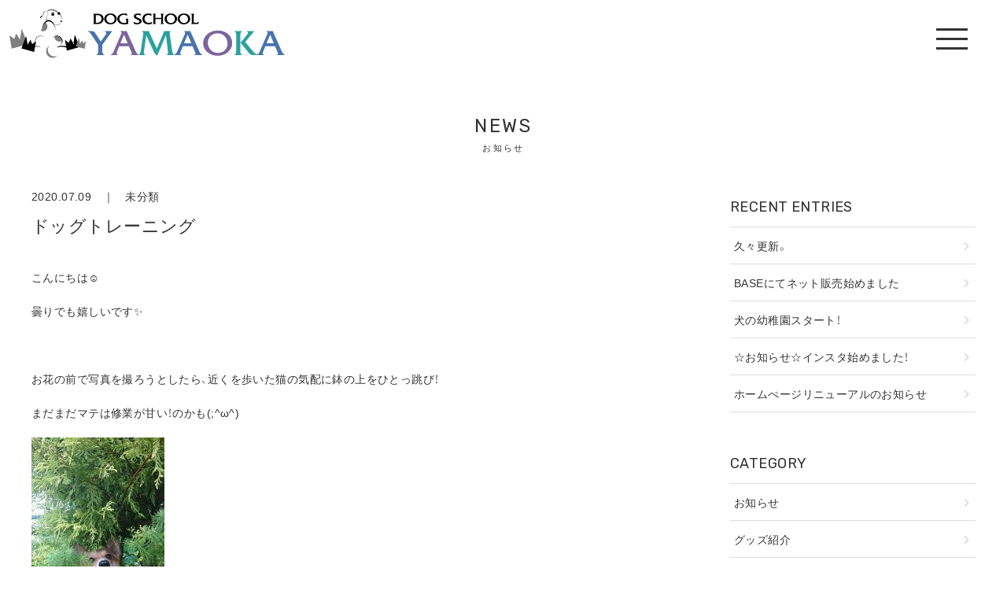

--- FILE ---
content_type: text/html; charset=UTF-8
request_url: https://junoazuppe.com/2020/07/09/7240/
body_size: 47129
content:
<!DOCTYPE HTML>
<html lang="ja">
<head>
<title>ドッグスクール山岡｜秋田中央警察犬・愛犬訓練所</title>
<meta http-equiv="Content-Type" content="text/html; charset=UTF-8">
<meta http-equiv="X-UA-Compatible" content="IE=edge" />
<meta name="format-detection" content="telephone=no">
<meta name="viewport" content="width=device-width, initial-scale=1, maximum-scale=1">
<link rel="stylesheet" href="https://use.fontawesome.com/releases/v5.7.2/css/all.css" integrity="sha384-fnmOCqbTlWIlj8LyTjo7mOUStjsKC4pOpQbqyi7RrhN7udi9RwhKkMHpvLbHG9Sr" crossorigin="anonymous">
<link rel="stylesheet" href="https://cdn.jsdelivr.net/npm/yakuhanjp@3.2.0/dist/css/yakuhanjp-narrow.min.css">
<link rel="stylesheet" type="text/css" href="https://junoazuppe.com/config/wp-content/themes/dog_school_yamaoka/css/style.css?20260122081356" media="all">
<link rel="stylesheet" type="text/css" href="https://junoazuppe.com/config/wp-content/themes/dog_school_yamaoka/css/add_style.css?20260122081356" media="all">

		<!-- All in One SEO 4.9.3 - aioseo.com -->
	<meta name="robots" content="max-image-preview:large" />
	<link rel="canonical" href="https://junoazuppe.com/2020/07/09/7240/" />
	<meta name="generator" content="All in One SEO (AIOSEO) 4.9.3" />

		<!-- Google tag (gtag.js) -->
<script async src="https://www.googletagmanager.com/gtag/js?id=G-7MC26ZBDFY"></script>
<script>
  window.dataLayer = window.dataLayer || [];
  function gtag(){dataLayer.push(arguments);}
  gtag('js', new Date());

  gtag('config', 'G-7MC26ZBDFY');
</script>
		<meta property="og:locale" content="ja_JP" />
		<meta property="og:site_name" content="ドッグスクール山岡｜秋田中央警察犬・愛犬訓練所" />
		<meta property="og:type" content="article" />
		<meta property="og:title" content="ドッグトレーニング | ドッグスクール山岡｜秋田中央警察犬・愛犬訓練所" />
		<meta property="og:url" content="https://junoazuppe.com/2020/07/09/7240/" />
		<meta property="og:image" content="https://junoazuppe.com/config/wp-content/uploads/2020/07/DSC_6512-169x300.jpg" />
		<meta property="og:image:secure_url" content="https://junoazuppe.com/config/wp-content/uploads/2020/07/DSC_6512-169x300.jpg" />
		<meta property="article:published_time" content="2020-07-09T06:17:31+00:00" />
		<meta property="article:modified_time" content="2020-07-09T06:25:17+00:00" />
		<meta name="twitter:card" content="summary" />
		<meta name="twitter:title" content="ドッグトレーニング | ドッグスクール山岡｜秋田中央警察犬・愛犬訓練所" />
		<meta name="twitter:image" content="https://junoazuppe.com/config/wp-content/uploads/2020/07/DSC_6512-169x300.jpg" />
		<script type="application/ld+json" class="aioseo-schema">
			{"@context":"https:\/\/schema.org","@graph":[{"@type":"Article","@id":"https:\/\/junoazuppe.com\/2020\/07\/09\/7240\/#article","name":"\u30c9\u30c3\u30b0\u30c8\u30ec\u30fc\u30cb\u30f3\u30b0 | \u30c9\u30c3\u30b0\u30b9\u30af\u30fc\u30eb\u5c71\u5ca1\uff5c\u79cb\u7530\u4e2d\u592e\u8b66\u5bdf\u72ac\u30fb\u611b\u72ac\u8a13\u7df4\u6240","headline":"\u30c9\u30c3\u30b0\u30c8\u30ec\u30fc\u30cb\u30f3\u30b0","author":{"@id":"https:\/\/junoazuppe.com\/author\/yamaoka\/#author"},"publisher":{"@id":"https:\/\/junoazuppe.com\/#organization"},"image":{"@type":"ImageObject","url":"https:\/\/junoazuppe.com\/config\/wp-content\/uploads\/2020\/07\/DSC_6512.jpg","width":450,"height":800},"datePublished":"2020-07-09T15:17:31+09:00","dateModified":"2020-07-09T15:25:17+09:00","inLanguage":"ja","mainEntityOfPage":{"@id":"https:\/\/junoazuppe.com\/2020\/07\/09\/7240\/#webpage"},"isPartOf":{"@id":"https:\/\/junoazuppe.com\/2020\/07\/09\/7240\/#webpage"},"articleSection":"\u672a\u5206\u985e"},{"@type":"BreadcrumbList","@id":"https:\/\/junoazuppe.com\/2020\/07\/09\/7240\/#breadcrumblist","itemListElement":[{"@type":"ListItem","@id":"https:\/\/junoazuppe.com#listItem","position":1,"name":"Home","item":"https:\/\/junoazuppe.com","nextItem":{"@type":"ListItem","@id":"https:\/\/junoazuppe.com#listItem","name":"\u304a\u77e5\u3089\u305b"}},{"@type":"ListItem","@id":"https:\/\/junoazuppe.com#listItem","position":2,"name":"\u304a\u77e5\u3089\u305b","item":"https:\/\/junoazuppe.com","nextItem":{"@type":"ListItem","@id":"https:\/\/junoazuppe.com\/topics\/%e6%9c%aa%e5%88%86%e9%a1%9e\/#listItem","name":"\u672a\u5206\u985e"},"previousItem":{"@type":"ListItem","@id":"https:\/\/junoazuppe.com#listItem","name":"Home"}},{"@type":"ListItem","@id":"https:\/\/junoazuppe.com\/topics\/%e6%9c%aa%e5%88%86%e9%a1%9e\/#listItem","position":3,"name":"\u672a\u5206\u985e","item":"https:\/\/junoazuppe.com\/topics\/%e6%9c%aa%e5%88%86%e9%a1%9e\/","nextItem":{"@type":"ListItem","@id":"https:\/\/junoazuppe.com\/2020\/07\/09\/7240\/#listItem","name":"\u30c9\u30c3\u30b0\u30c8\u30ec\u30fc\u30cb\u30f3\u30b0"},"previousItem":{"@type":"ListItem","@id":"https:\/\/junoazuppe.com#listItem","name":"\u304a\u77e5\u3089\u305b"}},{"@type":"ListItem","@id":"https:\/\/junoazuppe.com\/2020\/07\/09\/7240\/#listItem","position":4,"name":"\u30c9\u30c3\u30b0\u30c8\u30ec\u30fc\u30cb\u30f3\u30b0","previousItem":{"@type":"ListItem","@id":"https:\/\/junoazuppe.com\/topics\/%e6%9c%aa%e5%88%86%e9%a1%9e\/#listItem","name":"\u672a\u5206\u985e"}}]},{"@type":"Organization","@id":"https:\/\/junoazuppe.com\/#organization","name":"\u30c9\u30c3\u30b0\u30b9\u30af\u30fc\u30eb\u5c71\u5ca1\uff5c\u79cb\u7530\u4e2d\u592e\u8b66\u5bdf\u72ac\u30fb\u611b\u72ac\u8a13\u7df4\u6240","description":"\u79cb\u7530\u4e2d\u592e\u8b66\u5bdf\u72ac\u30fb\u611b\u72ac\u8a13\u7df4\u6240 \u30c9\u30c3\u30b0\u30b9\u30af\u30fc\u30eb\u5c71\u5ca1\u306e\u516c\u5f0f\u30b5\u30a4\u30c8","url":"https:\/\/junoazuppe.com\/"},{"@type":"Person","@id":"https:\/\/junoazuppe.com\/author\/yamaoka\/#author","url":"https:\/\/junoazuppe.com\/author\/yamaoka\/","name":"yamaoka","image":{"@type":"ImageObject","@id":"https:\/\/junoazuppe.com\/2020\/07\/09\/7240\/#authorImage","url":"https:\/\/secure.gravatar.com\/avatar\/b1c305c5f7e08bd1583fd6e12252f2b39944c9250705b472b05bbac22a399c57?s=96&d=mm&r=g","width":96,"height":96,"caption":"yamaoka"}},{"@type":"WebPage","@id":"https:\/\/junoazuppe.com\/2020\/07\/09\/7240\/#webpage","url":"https:\/\/junoazuppe.com\/2020\/07\/09\/7240\/","name":"\u30c9\u30c3\u30b0\u30c8\u30ec\u30fc\u30cb\u30f3\u30b0 | \u30c9\u30c3\u30b0\u30b9\u30af\u30fc\u30eb\u5c71\u5ca1\uff5c\u79cb\u7530\u4e2d\u592e\u8b66\u5bdf\u72ac\u30fb\u611b\u72ac\u8a13\u7df4\u6240","inLanguage":"ja","isPartOf":{"@id":"https:\/\/junoazuppe.com\/#website"},"breadcrumb":{"@id":"https:\/\/junoazuppe.com\/2020\/07\/09\/7240\/#breadcrumblist"},"image":{"@type":"ImageObject","url":"https:\/\/junoazuppe.com\/config\/wp-content\/uploads\/2020\/07\/DSC_6512.jpg","@id":"https:\/\/junoazuppe.com\/2020\/07\/09\/7240\/#mainImage","width":450,"height":800},"primaryImageOfPage":{"@id":"https:\/\/junoazuppe.com\/2020\/07\/09\/7240\/#mainImage"},"datePublished":"2020-07-09T15:17:31+09:00","dateModified":"2020-07-09T15:25:17+09:00"},{"@type":"WebSite","@id":"https:\/\/junoazuppe.com\/#website","url":"https:\/\/junoazuppe.com\/","name":"\u30c9\u30c3\u30b0\u30b9\u30af\u30fc\u30eb\u5c71\u5ca1\uff5c\u79cb\u7530\u4e2d\u592e\u8b66\u5bdf\u72ac\u30fb\u611b\u72ac\u8a13\u7df4\u6240","description":"\u79cb\u7530\u4e2d\u592e\u8b66\u5bdf\u72ac\u30fb\u611b\u72ac\u8a13\u7df4\u6240 \u30c9\u30c3\u30b0\u30b9\u30af\u30fc\u30eb\u5c71\u5ca1\u306e\u516c\u5f0f\u30b5\u30a4\u30c8","inLanguage":"ja","publisher":{"@id":"https:\/\/junoazuppe.com\/#organization"}}]}
		</script>
		<!-- All in One SEO -->

<link rel='dns-prefetch' href='//ajax.googleapis.com' />
<link rel="alternate" title="oEmbed (JSON)" type="application/json+oembed" href="https://junoazuppe.com/wp-json/oembed/1.0/embed?url=https%3A%2F%2Fjunoazuppe.com%2F2020%2F07%2F09%2F7240%2F" />
<link rel="alternate" title="oEmbed (XML)" type="text/xml+oembed" href="https://junoazuppe.com/wp-json/oembed/1.0/embed?url=https%3A%2F%2Fjunoazuppe.com%2F2020%2F07%2F09%2F7240%2F&#038;format=xml" />
<style id='wp-img-auto-sizes-contain-inline-css' type='text/css'>
img:is([sizes=auto i],[sizes^="auto," i]){contain-intrinsic-size:3000px 1500px}
/*# sourceURL=wp-img-auto-sizes-contain-inline-css */
</style>
<style id='wp-emoji-styles-inline-css' type='text/css'>

	img.wp-smiley, img.emoji {
		display: inline !important;
		border: none !important;
		box-shadow: none !important;
		height: 1em !important;
		width: 1em !important;
		margin: 0 0.07em !important;
		vertical-align: -0.1em !important;
		background: none !important;
		padding: 0 !important;
	}
/*# sourceURL=wp-emoji-styles-inline-css */
</style>
<style id='wp-block-library-inline-css' type='text/css'>
:root{--wp-block-synced-color:#7a00df;--wp-block-synced-color--rgb:122,0,223;--wp-bound-block-color:var(--wp-block-synced-color);--wp-editor-canvas-background:#ddd;--wp-admin-theme-color:#007cba;--wp-admin-theme-color--rgb:0,124,186;--wp-admin-theme-color-darker-10:#006ba1;--wp-admin-theme-color-darker-10--rgb:0,107,160.5;--wp-admin-theme-color-darker-20:#005a87;--wp-admin-theme-color-darker-20--rgb:0,90,135;--wp-admin-border-width-focus:2px}@media (min-resolution:192dpi){:root{--wp-admin-border-width-focus:1.5px}}.wp-element-button{cursor:pointer}:root .has-very-light-gray-background-color{background-color:#eee}:root .has-very-dark-gray-background-color{background-color:#313131}:root .has-very-light-gray-color{color:#eee}:root .has-very-dark-gray-color{color:#313131}:root .has-vivid-green-cyan-to-vivid-cyan-blue-gradient-background{background:linear-gradient(135deg,#00d084,#0693e3)}:root .has-purple-crush-gradient-background{background:linear-gradient(135deg,#34e2e4,#4721fb 50%,#ab1dfe)}:root .has-hazy-dawn-gradient-background{background:linear-gradient(135deg,#faaca8,#dad0ec)}:root .has-subdued-olive-gradient-background{background:linear-gradient(135deg,#fafae1,#67a671)}:root .has-atomic-cream-gradient-background{background:linear-gradient(135deg,#fdd79a,#004a59)}:root .has-nightshade-gradient-background{background:linear-gradient(135deg,#330968,#31cdcf)}:root .has-midnight-gradient-background{background:linear-gradient(135deg,#020381,#2874fc)}:root{--wp--preset--font-size--normal:16px;--wp--preset--font-size--huge:42px}.has-regular-font-size{font-size:1em}.has-larger-font-size{font-size:2.625em}.has-normal-font-size{font-size:var(--wp--preset--font-size--normal)}.has-huge-font-size{font-size:var(--wp--preset--font-size--huge)}.has-text-align-center{text-align:center}.has-text-align-left{text-align:left}.has-text-align-right{text-align:right}.has-fit-text{white-space:nowrap!important}#end-resizable-editor-section{display:none}.aligncenter{clear:both}.items-justified-left{justify-content:flex-start}.items-justified-center{justify-content:center}.items-justified-right{justify-content:flex-end}.items-justified-space-between{justify-content:space-between}.screen-reader-text{border:0;clip-path:inset(50%);height:1px;margin:-1px;overflow:hidden;padding:0;position:absolute;width:1px;word-wrap:normal!important}.screen-reader-text:focus{background-color:#ddd;clip-path:none;color:#444;display:block;font-size:1em;height:auto;left:5px;line-height:normal;padding:15px 23px 14px;text-decoration:none;top:5px;width:auto;z-index:100000}html :where(.has-border-color){border-style:solid}html :where([style*=border-top-color]){border-top-style:solid}html :where([style*=border-right-color]){border-right-style:solid}html :where([style*=border-bottom-color]){border-bottom-style:solid}html :where([style*=border-left-color]){border-left-style:solid}html :where([style*=border-width]){border-style:solid}html :where([style*=border-top-width]){border-top-style:solid}html :where([style*=border-right-width]){border-right-style:solid}html :where([style*=border-bottom-width]){border-bottom-style:solid}html :where([style*=border-left-width]){border-left-style:solid}html :where(img[class*=wp-image-]){height:auto;max-width:100%}:where(figure){margin:0 0 1em}html :where(.is-position-sticky){--wp-admin--admin-bar--position-offset:var(--wp-admin--admin-bar--height,0px)}@media screen and (max-width:600px){html :where(.is-position-sticky){--wp-admin--admin-bar--position-offset:0px}}

/*# sourceURL=wp-block-library-inline-css */
</style><style id='global-styles-inline-css' type='text/css'>
:root{--wp--preset--aspect-ratio--square: 1;--wp--preset--aspect-ratio--4-3: 4/3;--wp--preset--aspect-ratio--3-4: 3/4;--wp--preset--aspect-ratio--3-2: 3/2;--wp--preset--aspect-ratio--2-3: 2/3;--wp--preset--aspect-ratio--16-9: 16/9;--wp--preset--aspect-ratio--9-16: 9/16;--wp--preset--color--black: #000000;--wp--preset--color--cyan-bluish-gray: #abb8c3;--wp--preset--color--white: #ffffff;--wp--preset--color--pale-pink: #f78da7;--wp--preset--color--vivid-red: #cf2e2e;--wp--preset--color--luminous-vivid-orange: #ff6900;--wp--preset--color--luminous-vivid-amber: #fcb900;--wp--preset--color--light-green-cyan: #7bdcb5;--wp--preset--color--vivid-green-cyan: #00d084;--wp--preset--color--pale-cyan-blue: #8ed1fc;--wp--preset--color--vivid-cyan-blue: #0693e3;--wp--preset--color--vivid-purple: #9b51e0;--wp--preset--gradient--vivid-cyan-blue-to-vivid-purple: linear-gradient(135deg,rgb(6,147,227) 0%,rgb(155,81,224) 100%);--wp--preset--gradient--light-green-cyan-to-vivid-green-cyan: linear-gradient(135deg,rgb(122,220,180) 0%,rgb(0,208,130) 100%);--wp--preset--gradient--luminous-vivid-amber-to-luminous-vivid-orange: linear-gradient(135deg,rgb(252,185,0) 0%,rgb(255,105,0) 100%);--wp--preset--gradient--luminous-vivid-orange-to-vivid-red: linear-gradient(135deg,rgb(255,105,0) 0%,rgb(207,46,46) 100%);--wp--preset--gradient--very-light-gray-to-cyan-bluish-gray: linear-gradient(135deg,rgb(238,238,238) 0%,rgb(169,184,195) 100%);--wp--preset--gradient--cool-to-warm-spectrum: linear-gradient(135deg,rgb(74,234,220) 0%,rgb(151,120,209) 20%,rgb(207,42,186) 40%,rgb(238,44,130) 60%,rgb(251,105,98) 80%,rgb(254,248,76) 100%);--wp--preset--gradient--blush-light-purple: linear-gradient(135deg,rgb(255,206,236) 0%,rgb(152,150,240) 100%);--wp--preset--gradient--blush-bordeaux: linear-gradient(135deg,rgb(254,205,165) 0%,rgb(254,45,45) 50%,rgb(107,0,62) 100%);--wp--preset--gradient--luminous-dusk: linear-gradient(135deg,rgb(255,203,112) 0%,rgb(199,81,192) 50%,rgb(65,88,208) 100%);--wp--preset--gradient--pale-ocean: linear-gradient(135deg,rgb(255,245,203) 0%,rgb(182,227,212) 50%,rgb(51,167,181) 100%);--wp--preset--gradient--electric-grass: linear-gradient(135deg,rgb(202,248,128) 0%,rgb(113,206,126) 100%);--wp--preset--gradient--midnight: linear-gradient(135deg,rgb(2,3,129) 0%,rgb(40,116,252) 100%);--wp--preset--font-size--small: 13px;--wp--preset--font-size--medium: 20px;--wp--preset--font-size--large: 36px;--wp--preset--font-size--x-large: 42px;--wp--preset--spacing--20: 0.44rem;--wp--preset--spacing--30: 0.67rem;--wp--preset--spacing--40: 1rem;--wp--preset--spacing--50: 1.5rem;--wp--preset--spacing--60: 2.25rem;--wp--preset--spacing--70: 3.38rem;--wp--preset--spacing--80: 5.06rem;--wp--preset--shadow--natural: 6px 6px 9px rgba(0, 0, 0, 0.2);--wp--preset--shadow--deep: 12px 12px 50px rgba(0, 0, 0, 0.4);--wp--preset--shadow--sharp: 6px 6px 0px rgba(0, 0, 0, 0.2);--wp--preset--shadow--outlined: 6px 6px 0px -3px rgb(255, 255, 255), 6px 6px rgb(0, 0, 0);--wp--preset--shadow--crisp: 6px 6px 0px rgb(0, 0, 0);}:where(.is-layout-flex){gap: 0.5em;}:where(.is-layout-grid){gap: 0.5em;}body .is-layout-flex{display: flex;}.is-layout-flex{flex-wrap: wrap;align-items: center;}.is-layout-flex > :is(*, div){margin: 0;}body .is-layout-grid{display: grid;}.is-layout-grid > :is(*, div){margin: 0;}:where(.wp-block-columns.is-layout-flex){gap: 2em;}:where(.wp-block-columns.is-layout-grid){gap: 2em;}:where(.wp-block-post-template.is-layout-flex){gap: 1.25em;}:where(.wp-block-post-template.is-layout-grid){gap: 1.25em;}.has-black-color{color: var(--wp--preset--color--black) !important;}.has-cyan-bluish-gray-color{color: var(--wp--preset--color--cyan-bluish-gray) !important;}.has-white-color{color: var(--wp--preset--color--white) !important;}.has-pale-pink-color{color: var(--wp--preset--color--pale-pink) !important;}.has-vivid-red-color{color: var(--wp--preset--color--vivid-red) !important;}.has-luminous-vivid-orange-color{color: var(--wp--preset--color--luminous-vivid-orange) !important;}.has-luminous-vivid-amber-color{color: var(--wp--preset--color--luminous-vivid-amber) !important;}.has-light-green-cyan-color{color: var(--wp--preset--color--light-green-cyan) !important;}.has-vivid-green-cyan-color{color: var(--wp--preset--color--vivid-green-cyan) !important;}.has-pale-cyan-blue-color{color: var(--wp--preset--color--pale-cyan-blue) !important;}.has-vivid-cyan-blue-color{color: var(--wp--preset--color--vivid-cyan-blue) !important;}.has-vivid-purple-color{color: var(--wp--preset--color--vivid-purple) !important;}.has-black-background-color{background-color: var(--wp--preset--color--black) !important;}.has-cyan-bluish-gray-background-color{background-color: var(--wp--preset--color--cyan-bluish-gray) !important;}.has-white-background-color{background-color: var(--wp--preset--color--white) !important;}.has-pale-pink-background-color{background-color: var(--wp--preset--color--pale-pink) !important;}.has-vivid-red-background-color{background-color: var(--wp--preset--color--vivid-red) !important;}.has-luminous-vivid-orange-background-color{background-color: var(--wp--preset--color--luminous-vivid-orange) !important;}.has-luminous-vivid-amber-background-color{background-color: var(--wp--preset--color--luminous-vivid-amber) !important;}.has-light-green-cyan-background-color{background-color: var(--wp--preset--color--light-green-cyan) !important;}.has-vivid-green-cyan-background-color{background-color: var(--wp--preset--color--vivid-green-cyan) !important;}.has-pale-cyan-blue-background-color{background-color: var(--wp--preset--color--pale-cyan-blue) !important;}.has-vivid-cyan-blue-background-color{background-color: var(--wp--preset--color--vivid-cyan-blue) !important;}.has-vivid-purple-background-color{background-color: var(--wp--preset--color--vivid-purple) !important;}.has-black-border-color{border-color: var(--wp--preset--color--black) !important;}.has-cyan-bluish-gray-border-color{border-color: var(--wp--preset--color--cyan-bluish-gray) !important;}.has-white-border-color{border-color: var(--wp--preset--color--white) !important;}.has-pale-pink-border-color{border-color: var(--wp--preset--color--pale-pink) !important;}.has-vivid-red-border-color{border-color: var(--wp--preset--color--vivid-red) !important;}.has-luminous-vivid-orange-border-color{border-color: var(--wp--preset--color--luminous-vivid-orange) !important;}.has-luminous-vivid-amber-border-color{border-color: var(--wp--preset--color--luminous-vivid-amber) !important;}.has-light-green-cyan-border-color{border-color: var(--wp--preset--color--light-green-cyan) !important;}.has-vivid-green-cyan-border-color{border-color: var(--wp--preset--color--vivid-green-cyan) !important;}.has-pale-cyan-blue-border-color{border-color: var(--wp--preset--color--pale-cyan-blue) !important;}.has-vivid-cyan-blue-border-color{border-color: var(--wp--preset--color--vivid-cyan-blue) !important;}.has-vivid-purple-border-color{border-color: var(--wp--preset--color--vivid-purple) !important;}.has-vivid-cyan-blue-to-vivid-purple-gradient-background{background: var(--wp--preset--gradient--vivid-cyan-blue-to-vivid-purple) !important;}.has-light-green-cyan-to-vivid-green-cyan-gradient-background{background: var(--wp--preset--gradient--light-green-cyan-to-vivid-green-cyan) !important;}.has-luminous-vivid-amber-to-luminous-vivid-orange-gradient-background{background: var(--wp--preset--gradient--luminous-vivid-amber-to-luminous-vivid-orange) !important;}.has-luminous-vivid-orange-to-vivid-red-gradient-background{background: var(--wp--preset--gradient--luminous-vivid-orange-to-vivid-red) !important;}.has-very-light-gray-to-cyan-bluish-gray-gradient-background{background: var(--wp--preset--gradient--very-light-gray-to-cyan-bluish-gray) !important;}.has-cool-to-warm-spectrum-gradient-background{background: var(--wp--preset--gradient--cool-to-warm-spectrum) !important;}.has-blush-light-purple-gradient-background{background: var(--wp--preset--gradient--blush-light-purple) !important;}.has-blush-bordeaux-gradient-background{background: var(--wp--preset--gradient--blush-bordeaux) !important;}.has-luminous-dusk-gradient-background{background: var(--wp--preset--gradient--luminous-dusk) !important;}.has-pale-ocean-gradient-background{background: var(--wp--preset--gradient--pale-ocean) !important;}.has-electric-grass-gradient-background{background: var(--wp--preset--gradient--electric-grass) !important;}.has-midnight-gradient-background{background: var(--wp--preset--gradient--midnight) !important;}.has-small-font-size{font-size: var(--wp--preset--font-size--small) !important;}.has-medium-font-size{font-size: var(--wp--preset--font-size--medium) !important;}.has-large-font-size{font-size: var(--wp--preset--font-size--large) !important;}.has-x-large-font-size{font-size: var(--wp--preset--font-size--x-large) !important;}
/*# sourceURL=global-styles-inline-css */
</style>

<style id='classic-theme-styles-inline-css' type='text/css'>
/*! This file is auto-generated */
.wp-block-button__link{color:#fff;background-color:#32373c;border-radius:9999px;box-shadow:none;text-decoration:none;padding:calc(.667em + 2px) calc(1.333em + 2px);font-size:1.125em}.wp-block-file__button{background:#32373c;color:#fff;text-decoration:none}
/*# sourceURL=/wp-includes/css/classic-themes.min.css */
</style>
<script type="text/javascript" src="https://ajax.googleapis.com/ajax/libs/jquery/3.4.1/jquery.min.js?ver=3.4.1" id="jquery-js"></script>
<link rel="https://api.w.org/" href="https://junoazuppe.com/wp-json/" /><link rel="alternate" title="JSON" type="application/json" href="https://junoazuppe.com/wp-json/wp/v2/posts/7240" /><link rel="icon" href="https://junoazuppe.com/config/wp-content/uploads/2020/11/cropped-favicon-32x32.png" sizes="32x32" />
<link rel="icon" href="https://junoazuppe.com/config/wp-content/uploads/2020/11/cropped-favicon-192x192.png" sizes="192x192" />
<link rel="apple-touch-icon" href="https://junoazuppe.com/config/wp-content/uploads/2020/11/cropped-favicon-180x180.png" />
<meta name="msapplication-TileImage" content="https://junoazuppe.com/config/wp-content/uploads/2020/11/cropped-favicon-270x270.png" />
</head>

<body id="ptop">


  <!-- HEADER -->
  <header>

  <h1><a href="https://junoazuppe.com/"><img src="https://junoazuppe.com/config/wp-content/themes/dog_school_yamaoka/images/logo.png" alt="sample"/></a></h1>

  <!-- menu -->
  <div class="toggle">
  <span></span><span></span><span></span>
  </div>

  <!-- head_nav_content -->
  <div class="head_nav_content">


  <!-- menu -->
  <nav class="menu">
  <ul>
  <li><a href="https://junoazuppe.com/">HOME</a></li>
  <li><a href="https://junoazuppe.com/news/">お知らせ</a></li>
  <li><a href="https://junoazuppe.com/?id=top_about">私たちについて</a></li>
  <li><a href="https://junoazuppe.com/?id=top_service">施設案内</a></li>
  <li><a href="https://junoazuppe.com/?id=top_access">アクセス</a></li>
  <!--<li><a href="https://junoazuppe.com/contact/">お問い合わせ</a></li>-->
  </ul>
  <ul class="nav_snsicon">
  <!--<li><a href="#" target="_blank"><i class="fab fa-twitter"></i></a></li>-->
  <li><a href="https://www.facebook.com/ds.yamaoka" target="_blank"><i class="fab fa-facebook"></i></a></li>
  <li><a href="https://www.instagram.com/ds_yamaoka/" target="_blank"><i class="fab fa-instagram"></i></a></li>
  <!--<li><a href="#" target="_blank"><i class="fab fa-line"></i></a></li>-->
</ul>
  </nav>
  <!-- menu -->

  </div>
  <!-- //head_nav_content -->

  </header>
  <!-- //HEADER -->


<section id="news" class="pad_t_140 pad_b_60">

<div class="content">

<!-- page title -->
<h2 class="mar_b_40 txt_en txt_center">NEWS<span>お知らせ</span></h2>
<!-- //page title -->

<!-- post_container -->
<div class="post_container">

<div class="post">


	


<!-- postcontent -->
<div class="postcontent mar_b_100">

<!-- title -->
<div class="mar_b_10">2020.07.09　｜　<a href="https://junoazuppe.com/topics/%e6%9c%aa%e5%88%86%e9%a1%9e/">未分類</a></div>
<h3 class="mar_b_40">
ドッグトレーニング</h3>
<!-- //title -->

<!-- 本文 -->
<div class="posttxt">
<p>こんにちは☺</p>
<p>曇りでも嬉しいです✨</p>
<p>&nbsp;</p>
<p>お花の前で写真を撮ろうとしたら、近くを歩いた猫の気配に鉢の上をひとっ跳び！</p>
<p>まだまだマテは修業が甘い！のかも(;^ω^)</p>
<p><img fetchpriority="high" decoding="async" class="alignnone size-medium wp-image-7254" src="https://junoazuppe.com/config/wp-content/uploads/2020/07/DSC_6512-169x300.jpg" alt="" width="169" height="300" srcset="https://junoazuppe.com/config/wp-content/uploads/2020/07/DSC_6512-169x300.jpg 169w, https://junoazuppe.com/config/wp-content/uploads/2020/07/DSC_6512.jpg 450w" sizes="(max-width: 169px) 100vw, 169px" /></p>
<p>ふと我に返って笑顔できめてみました～～ってもしや、私、笑顔でごまかされてる？？笑</p>
<p>&nbsp;</p>
</div>
<!-- //本文 -->

</div>
<!-- //postcontent -->


<!-- pager -->
<!-- /pager -->

</div>
<!-- //post -->

<!--sidebar-->

<!--side-->
<div class="sidebar">


<!--最新の投稿-->
<div class="sidecontent">
<h4>RECENT ENTRIES</h4>
<ul class="sidelist">
	<li><a href='https://junoazuppe.com/2021/03/19/7537/'>久々更新。</a></li>
	<li><a href='https://junoazuppe.com/2020/12/04/7531/'>BASEにてネット販売始めました</a></li>
	<li><a href='https://junoazuppe.com/2020/12/03/7530/'>犬の幼稚園スタート！</a></li>
	<li><a href='https://junoazuppe.com/2020/12/02/7528/'>☆お知らせ☆インスタ始めました！</a></li>
	<li><a href='https://junoazuppe.com/2020/11/26/7525/'>ホームぺージリニューアルのお知らせ</a></li>
</ul>
</div>
<!--//最新の投稿-->


<!--カテゴリ-->
<div class="sidecontent">
<h4>CATEGORY</h4>
<ul class="sidelist">
	<li class="cat-item cat-item-2"><a href="https://junoazuppe.com/topics/news/">お知らせ</a>
</li>
	<li class="cat-item cat-item-3"><a href="https://junoazuppe.com/topics/goods/">グッズ紹介</a>
</li>
	<li class="cat-item cat-item-1"><a href="https://junoazuppe.com/topics/%e6%9c%aa%e5%88%86%e9%a1%9e/">未分類</a>
</li>
</ul>
</div>
<!--//カテゴリ-->


<!--月別アーカイブ-->
<div class="sidecontent"><h4>ARCHIVES</h4>
<ul class="sidearchivelist">
  <li class="year">2021年<ul class="month-archive">
            <li>
          <a href="https://junoazuppe.com/2021/03">
              3月
              (1)
          </a>
      </li>
      </ul></li>
<li class="year">2020年<ul class="month-archive">
            <li>
          <a href="https://junoazuppe.com/2020/12">
              12月
              (3)
          </a>
      </li>
            <li>
          <a href="https://junoazuppe.com/2020/11">
              11月
              (17)
          </a>
      </li>
            <li>
          <a href="https://junoazuppe.com/2020/10">
              10月
              (12)
          </a>
      </li>
            <li>
          <a href="https://junoazuppe.com/2020/09">
              9月
              (8)
          </a>
      </li>
            <li>
          <a href="https://junoazuppe.com/2020/08">
              8月
              (15)
          </a>
      </li>
            <li>
          <a href="https://junoazuppe.com/2020/07">
              7月
              (16)
          </a>
      </li>
            <li>
          <a href="https://junoazuppe.com/2020/06">
              6月
              (19)
          </a>
      </li>
            <li>
          <a href="https://junoazuppe.com/2020/05">
              5月
              (18)
          </a>
      </li>
            <li>
          <a href="https://junoazuppe.com/2020/04">
              4月
              (13)
          </a>
      </li>
            <li>
          <a href="https://junoazuppe.com/2020/03">
              3月
              (12)
          </a>
      </li>
            <li>
          <a href="https://junoazuppe.com/2020/02">
              2月
              (9)
          </a>
      </li>
            <li>
          <a href="https://junoazuppe.com/2020/01">
              1月
              (16)
          </a>
      </li>
      </ul></li>
<li class="year">2019年<ul class="month-archive">
            <li>
          <a href="https://junoazuppe.com/2019/12">
              12月
              (19)
          </a>
      </li>
            <li>
          <a href="https://junoazuppe.com/2019/11">
              11月
              (6)
          </a>
      </li>
            <li>
          <a href="https://junoazuppe.com/2019/10">
              10月
              (6)
          </a>
      </li>
            <li>
          <a href="https://junoazuppe.com/2019/09">
              9月
              (16)
          </a>
      </li>
            <li>
          <a href="https://junoazuppe.com/2019/08">
              8月
              (19)
          </a>
      </li>
            <li>
          <a href="https://junoazuppe.com/2019/07">
              7月
              (17)
          </a>
      </li>
            <li>
          <a href="https://junoazuppe.com/2019/06">
              6月
              (15)
          </a>
      </li>
            <li>
          <a href="https://junoazuppe.com/2019/05">
              5月
              (14)
          </a>
      </li>
            <li>
          <a href="https://junoazuppe.com/2019/04">
              4月
              (20)
          </a>
      </li>
            <li>
          <a href="https://junoazuppe.com/2019/03">
              3月
              (17)
          </a>
      </li>
            <li>
          <a href="https://junoazuppe.com/2019/02">
              2月
              (14)
          </a>
      </li>
            <li>
          <a href="https://junoazuppe.com/2019/01">
              1月
              (14)
          </a>
      </li>
      </ul></li>
<li class="year">2018年<ul class="month-archive">
            <li>
          <a href="https://junoazuppe.com/2018/12">
              12月
              (13)
          </a>
      </li>
            <li>
          <a href="https://junoazuppe.com/2018/11">
              11月
              (13)
          </a>
      </li>
            <li>
          <a href="https://junoazuppe.com/2018/10">
              10月
              (4)
          </a>
      </li>
            <li>
          <a href="https://junoazuppe.com/2018/09">
              9月
              (11)
          </a>
      </li>
            <li>
          <a href="https://junoazuppe.com/2018/08">
              8月
              (7)
          </a>
      </li>
            <li>
          <a href="https://junoazuppe.com/2018/07">
              7月
              (16)
          </a>
      </li>
            <li>
          <a href="https://junoazuppe.com/2018/06">
              6月
              (15)
          </a>
      </li>
            <li>
          <a href="https://junoazuppe.com/2018/05">
              5月
              (23)
          </a>
      </li>
            <li>
          <a href="https://junoazuppe.com/2018/04">
              4月
              (17)
          </a>
      </li>
            <li>
          <a href="https://junoazuppe.com/2018/03">
              3月
              (16)
          </a>
      </li>
            <li>
          <a href="https://junoazuppe.com/2018/02">
              2月
              (13)
          </a>
      </li>
            <li>
          <a href="https://junoazuppe.com/2018/01">
              1月
              (16)
          </a>
      </li>
      </ul></li>
<li class="year">2017年<ul class="month-archive">
            <li>
          <a href="https://junoazuppe.com/2017/12">
              12月
              (16)
          </a>
      </li>
            <li>
          <a href="https://junoazuppe.com/2017/11">
              11月
              (19)
          </a>
      </li>
            <li>
          <a href="https://junoazuppe.com/2017/10">
              10月
              (15)
          </a>
      </li>
            <li>
          <a href="https://junoazuppe.com/2017/09">
              9月
              (9)
          </a>
      </li>
            <li>
          <a href="https://junoazuppe.com/2017/08">
              8月
              (23)
          </a>
      </li>
            <li>
          <a href="https://junoazuppe.com/2017/07">
              7月
              (14)
          </a>
      </li>
            <li>
          <a href="https://junoazuppe.com/2017/06">
              6月
              (15)
          </a>
      </li>
            <li>
          <a href="https://junoazuppe.com/2017/05">
              5月
              (16)
          </a>
      </li>
            <li>
          <a href="https://junoazuppe.com/2017/04">
              4月
              (18)
          </a>
      </li>
            <li>
          <a href="https://junoazuppe.com/2017/03">
              3月
              (18)
          </a>
      </li>
            <li>
          <a href="https://junoazuppe.com/2017/02">
              2月
              (13)
          </a>
      </li>
            <li>
          <a href="https://junoazuppe.com/2017/01">
              1月
              (13)
          </a>
      </li>
      </ul></li>
<li class="year">2016年<ul class="month-archive">
            <li>
          <a href="https://junoazuppe.com/2016/12">
              12月
              (14)
          </a>
      </li>
            <li>
          <a href="https://junoazuppe.com/2016/11">
              11月
              (8)
          </a>
      </li>
            <li>
          <a href="https://junoazuppe.com/2016/10">
              10月
              (9)
          </a>
      </li>
            <li>
          <a href="https://junoazuppe.com/2016/09">
              9月
              (9)
          </a>
      </li>
            <li>
          <a href="https://junoazuppe.com/2016/08">
              8月
              (11)
          </a>
      </li>
            <li>
          <a href="https://junoazuppe.com/2016/07">
              7月
              (14)
          </a>
      </li>
            <li>
          <a href="https://junoazuppe.com/2016/06">
              6月
              (14)
          </a>
      </li>
            <li>
          <a href="https://junoazuppe.com/2016/05">
              5月
              (12)
          </a>
      </li>
            <li>
          <a href="https://junoazuppe.com/2016/04">
              4月
              (6)
          </a>
      </li>
            <li>
          <a href="https://junoazuppe.com/2016/03">
              3月
              (7)
          </a>
      </li>
            <li>
          <a href="https://junoazuppe.com/2016/02">
              2月
              (8)
          </a>
      </li>
            <li>
          <a href="https://junoazuppe.com/2016/01">
              1月
              (2)
          </a>
      </li>
      </ul></li>
<li class="year">2015年<ul class="month-archive">
            <li>
          <a href="https://junoazuppe.com/2015/12">
              12月
              (10)
          </a>
      </li>
            <li>
          <a href="https://junoazuppe.com/2015/11">
              11月
              (5)
          </a>
      </li>
            <li>
          <a href="https://junoazuppe.com/2015/10">
              10月
              (11)
          </a>
      </li>
            <li>
          <a href="https://junoazuppe.com/2015/09">
              9月
              (4)
          </a>
      </li>
            <li>
          <a href="https://junoazuppe.com/2015/08">
              8月
              (7)
          </a>
      </li>
            <li>
          <a href="https://junoazuppe.com/2015/07">
              7月
              (2)
          </a>
      </li>
            <li>
          <a href="https://junoazuppe.com/2015/06">
              6月
              (8)
          </a>
      </li>
            <li>
          <a href="https://junoazuppe.com/2015/05">
              5月
              (11)
          </a>
      </li>
            <li>
          <a href="https://junoazuppe.com/2015/04">
              4月
              (6)
          </a>
      </li>
            <li>
          <a href="https://junoazuppe.com/2015/03">
              3月
              (7)
          </a>
      </li>
            <li>
          <a href="https://junoazuppe.com/2015/02">
              2月
              (6)
          </a>
      </li>
            <li>
          <a href="https://junoazuppe.com/2015/01">
              1月
              (6)
          </a>
      </li>
      </ul></li>
<li class="year">2014年<ul class="month-archive">
            <li>
          <a href="https://junoazuppe.com/2014/12">
              12月
              (8)
          </a>
      </li>
            <li>
          <a href="https://junoazuppe.com/2014/11">
              11月
              (5)
          </a>
      </li>
            <li>
          <a href="https://junoazuppe.com/2014/10">
              10月
              (2)
          </a>
      </li>
            <li>
          <a href="https://junoazuppe.com/2014/09">
              9月
              (9)
          </a>
      </li>
            <li>
          <a href="https://junoazuppe.com/2014/08">
              8月
              (2)
          </a>
      </li>
            <li>
          <a href="https://junoazuppe.com/2014/07">
              7月
              (6)
          </a>
      </li>
            <li>
          <a href="https://junoazuppe.com/2014/06">
              6月
              (5)
          </a>
      </li>
            <li>
          <a href="https://junoazuppe.com/2014/05">
              5月
              (4)
          </a>
      </li>
            <li>
          <a href="https://junoazuppe.com/2014/04">
              4月
              (8)
          </a>
      </li>
            <li>
          <a href="https://junoazuppe.com/2014/03">
              3月
              (8)
          </a>
      </li>
            <li>
          <a href="https://junoazuppe.com/2014/02">
              2月
              (7)
          </a>
      </li>
            <li>
          <a href="https://junoazuppe.com/2014/01">
              1月
              (4)
          </a>
      </li>
      </ul></li>
<li class="year">2013年<ul class="month-archive">
            <li>
          <a href="https://junoazuppe.com/2013/12">
              12月
              (6)
          </a>
      </li>
            <li>
          <a href="https://junoazuppe.com/2013/11">
              11月
              (7)
          </a>
      </li>
            <li>
          <a href="https://junoazuppe.com/2013/10">
              10月
              (6)
          </a>
      </li>
            <li>
          <a href="https://junoazuppe.com/2013/09">
              9月
              (7)
          </a>
      </li>
            <li>
          <a href="https://junoazuppe.com/2013/08">
              8月
              (5)
          </a>
      </li>
            <li>
          <a href="https://junoazuppe.com/2013/07">
              7月
              (7)
          </a>
      </li>
            <li>
          <a href="https://junoazuppe.com/2013/06">
              6月
              (20)
          </a>
      </li>
            <li>
          <a href="https://junoazuppe.com/2013/05">
              5月
              (9)
          </a>
      </li>
            <li>
          <a href="https://junoazuppe.com/2013/04">
              4月
              (8)
          </a>
      </li>
            <li>
          <a href="https://junoazuppe.com/2013/03">
              3月
              (9)
          </a>
      </li>
            <li>
          <a href="https://junoazuppe.com/2013/02">
              2月
              (6)
          </a>
      </li>
            <li>
          <a href="https://junoazuppe.com/2013/01">
              1月
              (8)
          </a>
      </li>
      </ul></li>
<li class="year">2012年<ul class="month-archive">
            <li>
          <a href="https://junoazuppe.com/2012/12">
              12月
              (7)
          </a>
      </li>
            <li>
          <a href="https://junoazuppe.com/2012/11">
              11月
              (4)
          </a>
      </li>
            <li>
          <a href="https://junoazuppe.com/2012/10">
              10月
              (4)
          </a>
      </li>
            <li>
          <a href="https://junoazuppe.com/2012/09">
              9月
              (2)
          </a>
      </li>
            <li>
          <a href="https://junoazuppe.com/2012/08">
              8月
              (2)
          </a>
      </li>
            <li>
          <a href="https://junoazuppe.com/2012/07">
              7月
              (6)
          </a>
      </li>
            <li>
          <a href="https://junoazuppe.com/2012/06">
              6月
              (1)
          </a>
      </li>
      </ul></li>
<li class="year">201年<ul class="month-archive">
            <li>
          <a href="https://junoazuppe.com/201/05">
              5月
              (1)
          </a>
      </li>
        </ul></li>
</ul>
</div>
<!--//月別アーカイブ-->


<!--カテゴリ-->
<div class="sidecontent">
<h4>SEARCH</h4>
<div class="search_box">
  <form method="get" id="search_form" action="https://junoazuppe.com/">
  <input id="search" type="text" name="s" value="" placeholder="検索">
  <label for="search-input" id="search_btn"><i class="fas fa-search"></i></label>
  </form>
</div>
</div>
<!--//カテゴリ-->


</div>
<!--//side-->
<!--//sidebar-->

</div>
<!-- //post_container -->

</div>
<!-- //content -->

</section>




<!-- footer -->
<footer>
<div class="content">

<h1><a href="https://junoazuppe.com/"><img src="https://junoazuppe.com/config/wp-content/themes/dog_school_yamaoka/images/logo.png" alt="sample" class="image"/></a></h1>


<nav>
<ul>
  <li><a href="https://junoazuppe.com/">HOME</a></li>
  <li><a href="https://junoazuppe.com/news/">お知らせ</a></li>
  <li><a href="https://junoazuppe.com/?id=top_about">私たちについて</a></li>
  <li><a href="https://junoazuppe.com/?id=top_service">施設案内</a></li>
  <li><a href="https://junoazuppe.com/?id=top_access">アクセス</a></li>
  <!--<li><a href="https://junoazuppe.com/contact/">お問い合わせ</a></li>-->
  </ul>
  <ul class="nav_snsicon">
  <!--<li><a href="#" target="_blank"><i class="fab fa-twitter"></i></a></li>-->
  <li><a href="https://www.facebook.com/ds.yamaoka" target="_blank"><i class="fab fa-facebook"></i></a></li>
  <li><a href="https://www.instagram.com/ds_yamaoka/" target="_blank"><i class="fab fa-instagram"></i></a></li>
  <!--<li><a href="#" target="_blank"><i class="fab fa-line"></i></a></li>-->
</ul>
</nav>

<p class="copyright">Copyright &copy; ドッグスクール山岡｜秋田中央警察犬・愛犬訓練所 All Rights Reserved.</p>

</div>

</footer>
<!-- //footer -->
<script src="https://junoazuppe.com/config/wp-content/themes/dog_school_yamaoka/js/instafeed.min.js"></script>
<script src="https://junoazuppe.com/config/wp-content/themes/dog_school_yamaoka/js/scripts.js"></script>
<script type="speculationrules">
{"prefetch":[{"source":"document","where":{"and":[{"href_matches":"/*"},{"not":{"href_matches":["/config/wp-*.php","/config/wp-admin/*","/config/wp-content/uploads/*","/config/wp-content/*","/config/wp-content/plugins/*","/config/wp-content/themes/dog_school_yamaoka/*","/*\\?(.+)"]}},{"not":{"selector_matches":"a[rel~=\"nofollow\"]"}},{"not":{"selector_matches":".no-prefetch, .no-prefetch a"}}]},"eagerness":"conservative"}]}
</script>
<script id="wp-emoji-settings" type="application/json">
{"baseUrl":"https://s.w.org/images/core/emoji/17.0.2/72x72/","ext":".png","svgUrl":"https://s.w.org/images/core/emoji/17.0.2/svg/","svgExt":".svg","source":{"concatemoji":"https://junoazuppe.com/config/wp-includes/js/wp-emoji-release.min.js?ver=6.9"}}
</script>
<script type="module">
/* <![CDATA[ */
/*! This file is auto-generated */
const a=JSON.parse(document.getElementById("wp-emoji-settings").textContent),o=(window._wpemojiSettings=a,"wpEmojiSettingsSupports"),s=["flag","emoji"];function i(e){try{var t={supportTests:e,timestamp:(new Date).valueOf()};sessionStorage.setItem(o,JSON.stringify(t))}catch(e){}}function c(e,t,n){e.clearRect(0,0,e.canvas.width,e.canvas.height),e.fillText(t,0,0);t=new Uint32Array(e.getImageData(0,0,e.canvas.width,e.canvas.height).data);e.clearRect(0,0,e.canvas.width,e.canvas.height),e.fillText(n,0,0);const a=new Uint32Array(e.getImageData(0,0,e.canvas.width,e.canvas.height).data);return t.every((e,t)=>e===a[t])}function p(e,t){e.clearRect(0,0,e.canvas.width,e.canvas.height),e.fillText(t,0,0);var n=e.getImageData(16,16,1,1);for(let e=0;e<n.data.length;e++)if(0!==n.data[e])return!1;return!0}function u(e,t,n,a){switch(t){case"flag":return n(e,"\ud83c\udff3\ufe0f\u200d\u26a7\ufe0f","\ud83c\udff3\ufe0f\u200b\u26a7\ufe0f")?!1:!n(e,"\ud83c\udde8\ud83c\uddf6","\ud83c\udde8\u200b\ud83c\uddf6")&&!n(e,"\ud83c\udff4\udb40\udc67\udb40\udc62\udb40\udc65\udb40\udc6e\udb40\udc67\udb40\udc7f","\ud83c\udff4\u200b\udb40\udc67\u200b\udb40\udc62\u200b\udb40\udc65\u200b\udb40\udc6e\u200b\udb40\udc67\u200b\udb40\udc7f");case"emoji":return!a(e,"\ud83e\u1fac8")}return!1}function f(e,t,n,a){let r;const o=(r="undefined"!=typeof WorkerGlobalScope&&self instanceof WorkerGlobalScope?new OffscreenCanvas(300,150):document.createElement("canvas")).getContext("2d",{willReadFrequently:!0}),s=(o.textBaseline="top",o.font="600 32px Arial",{});return e.forEach(e=>{s[e]=t(o,e,n,a)}),s}function r(e){var t=document.createElement("script");t.src=e,t.defer=!0,document.head.appendChild(t)}a.supports={everything:!0,everythingExceptFlag:!0},new Promise(t=>{let n=function(){try{var e=JSON.parse(sessionStorage.getItem(o));if("object"==typeof e&&"number"==typeof e.timestamp&&(new Date).valueOf()<e.timestamp+604800&&"object"==typeof e.supportTests)return e.supportTests}catch(e){}return null}();if(!n){if("undefined"!=typeof Worker&&"undefined"!=typeof OffscreenCanvas&&"undefined"!=typeof URL&&URL.createObjectURL&&"undefined"!=typeof Blob)try{var e="postMessage("+f.toString()+"("+[JSON.stringify(s),u.toString(),c.toString(),p.toString()].join(",")+"));",a=new Blob([e],{type:"text/javascript"});const r=new Worker(URL.createObjectURL(a),{name:"wpTestEmojiSupports"});return void(r.onmessage=e=>{i(n=e.data),r.terminate(),t(n)})}catch(e){}i(n=f(s,u,c,p))}t(n)}).then(e=>{for(const n in e)a.supports[n]=e[n],a.supports.everything=a.supports.everything&&a.supports[n],"flag"!==n&&(a.supports.everythingExceptFlag=a.supports.everythingExceptFlag&&a.supports[n]);var t;a.supports.everythingExceptFlag=a.supports.everythingExceptFlag&&!a.supports.flag,a.supports.everything||((t=a.source||{}).concatemoji?r(t.concatemoji):t.wpemoji&&t.twemoji&&(r(t.twemoji),r(t.wpemoji)))});
//# sourceURL=https://junoazuppe.com/config/wp-includes/js/wp-emoji-loader.min.js
/* ]]> */
</script>
</body>
</html>
